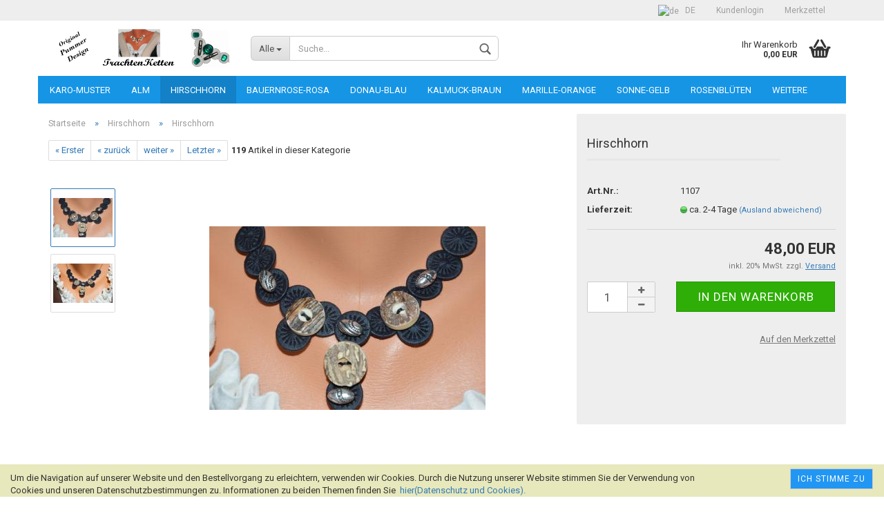

--- FILE ---
content_type: text/html; charset=utf-8
request_url: https://www.trachtenketten.at/de/hirschhorn-206.html
body_size: 9987
content:



	<!DOCTYPE html>
	<html xmlns="http://www.w3.org/1999/xhtml" dir="ltr" lang="de">
		
			<head>
				
					
	
					<!--
			
					=========================================================
					Shopsoftware by Gambio GmbH (c) 2005-2018 [www.gambio.de]
					=========================================================
			
					Gambio GmbH offers you highly scalable E-Commerce-Solutions and Services.
					The Shopsoftware is redistributable under the GNU General Public License (Version 2) [http://www.gnu.org/licenses/gpl-2.0.html].
					based on: E-Commerce Engine Copyright (c) 2006 xt:Commerce, created by Mario Zanier & Guido Winger and licensed under GNU/GPL.
					Information and contribution at http://www.xt-commerce.com
			
					=========================================================
					Please visit our website: www.gambio.de
					=========================================================
			
					-->
				
	
				
					<meta name="viewport" content="width=device-width, initial-scale=1, minimum-scale=1.0, maximum-scale=1.0, user-scalable=no" />
				
	
				
					<meta http-equiv="Content-Type" content="text/html; charset=utf-8" />
		<meta name="language" content="de" />
		<meta name="tracht,country,kette,dirndl,halskette,accessoires,bayern,schweiz,schmuck,armband,ring,ohrring" content="trachtenketten,tracht,country,ohrring,kette,dirndl,halskette,trachtenkette,accessoires,bayern.schweiz,schmuck,armband,ring,horse,pferd,western,edelweiss,enzian," />
		<meta name="keywords" content="keywords,kommagetrennt,tracht,country,kette,dirndl,halskette,accessoires,bayern,schweiz,schmuck,armband,ring,ohrring,trachtenkette,horse,Pferd,western,edelweiss,enzian," />
		<title>Shop-Trachtenketten - Hirschhorn</title>
		<meta property="og:title" content="Hirschhorn" />
		<meta property="og:url" content="https://www.trachtenketten.at/de/hirschhorn-206.html" />
		<meta property="og:site_name" content="Shop-Trachtenketten" />
		<meta property="og:locale" content="de_DE" />
		<meta property="og:type" content="product" />
		<meta property="og:description" content="Hirschhorn-Trachtenketten sind Einzelstücke und somit Unikate." />
		<meta property="og:image" content="https://www.trachtenketten.at/images/product_images/info_images/1107-N457.jpg" />
		<meta property="og:image" content="https://www.trachtenketten.at/images/product_images/info_images/1107-N458.jpg" />

				
	
				
					<base href="https://www.trachtenketten.at/" />
				
	
				
											
							<link rel="shortcut icon" href="https://www.trachtenketten.at/images/logos/favicon.ico" type="image/x-icon" />
						
									
	
				
											
							<link rel="apple-touch-icon" href="https://www.trachtenketten.at/images/logos/favicon.png" />
						
									
	
				
											
							<link id="main-css" type="text/css" rel="stylesheet" href="templates/Honeygrid/main.min.css?bust=1668975897" />
						
									
	
				
					<!--[if lt IE 9]>
					<link type="text/css" rel="stylesheet" href="templates/Honeygrid/styles/ie8.css" />
					<![endif]-->
				
	
				
					<meta name="robots" content="index,follow" />
		<link rel="canonical" href="https://www.trachtenketten.at/de/hirschhorn-206.html" />
		<link rel="alternate" hreflang="x-default" href="https://www.trachtenketten.at/de/hirschhorn-206.html" />
		<link rel="alternate" hreflang="en" href="https://www.trachtenketten.at/en/hirschhorn-206.html" />
		<link rel="alternate" hreflang="de" href="https://www.trachtenketten.at/de/hirschhorn-206.html" />
		
				
	
				
									
				
				
									
			
			</head>
		
		
			<body class="page-product-info"
				  data-gambio-namespace="https://www.trachtenketten.at/templates/Honeygrid/assets/javascript/engine"
				  data-jse-namespace="https://www.trachtenketten.at/JSEngine/build"
				  data-gambio-widget="input_number responsive_image_loader transitions header image_maps modal history dropdown core_workarounds anchor"
				  data-input_number-separator=","
					>
		
				
					
				
		



	


	
	
		<div id="outer-wrapper" >
			
				<header id="header" class="navbar">
					
					
																													
																
						





	<div id="topbar-container">
						
		
					
		
		
			<div class="navbar-topbar">
				
					<nav data-gambio-widget="menu link_crypter" data-menu-switch-element-position="false" data-menu-events='{"desktop": ["click"], "mobile": ["click"]}' data-menu-ignore-class="dropdown-menu">
						<ul class="nav navbar-nav navbar-right">

							
							
							
															
							
							
															
							
							
															
			
															<li class="dropdown navbar-topbar-item first">
									
									
																					
												<a href="#" class="dropdown-toggle" data-toggle-hover="dropdown">
													
														<img src="lang/german/flag.png" title="de" alt="de" class="hidden-xs"/>
													
													
													
														<span class="language-code hidden-xs">
															de
														</span>
													
													
													
														<span class="visible-xs-block">
															Sprache
															
																<span class="glyphicon">
																	<img src="lang/german/flag.png" title="de" alt="de"/>
																</span>
															
														</span>
													
												</a>
											
																			
				
									<ul class="level_2 dropdown-menu arrow-top">
										<li class="arrow"></li>
										<li>
											
												<form action="/de/hirschhorn-206.html" method="get" class="form-horizontal">
													
													
																													
																<div class="form-group">
																	<label for="language-select">Sprache auswählen</label>
																	
	<select name="language" class="form-control" id="language-select">
					
				<option value="de" selected="selected">Deutsch</option>
			
					
				<option value="en">English</option>
			
		
	</select>

																</div>
															
																											
													
													
																											
													
													
																													
																<div class="form-group">
																	<label for="countries-select">Wohnort</label>
																	
	<select name="switch_country" class="form-control" id="countries-select">
					
				<option value="DE" >Deutschland</option>
			
					
				<option value="AT" selected>Österreich</option>
			
					
				<option value="CH" >Schweiz</option>
			
		
	</select>

																</div>
															
																											
													
													
														<div class="dropdown-footer row">
															<input type="submit" class="btn btn-primary btn-block" value="Speichern" title="Speichern" />
														</div>
													
													
													
					
												</form>
											
										</li>
									</ul>
								</li>
														
							
																	
										<li class="dropdown navbar-topbar-item">
											<a title="Anmeldung" href="/de/hirschhorn-206.html#" class="dropdown-toggle" data-toggle-hover="dropdown">
												Kundenlogin
												<span class="fa fa-sign-in visible-xs-block"></span>
											</a>
											




	<ul class="dropdown-menu dropdown-menu-login arrow-top">
		
			<li class="arrow"></li>
		
		
		
			<li class="dropdown-header hidden-xs">Kundenlogin</li>
		
		
		
			<li>
				<form action="https://www.trachtenketten.at/de/login.php?action=process" method="post" class="form-horizontal">
					
						<div class="form-group">
							<input type="email" id="login-username" class="form-control" placeholder="E-Mail" name="email_address" />
						</div>
					
					
						<div class="form-group">
							<input type="password" id="login-password" class="form-control" placeholder="Passwort" name="password" />
						</div>
					
					
						<div class="dropdown-footer row">
							
								<input type="submit" class="btn btn-primary btn-block" value="Anmelden" />
							
	

	
							<ul>
								
									<li>
										<a title="Konto erstellen" href="https://www.trachtenketten.at/de/login.php">
											Konto erstellen
										</a>
									</li>
								
								
									<li>
										<a title="Passwort vergessen?" href="https://www.trachtenketten.at/de/password_double_opt.php">
											Passwort vergessen?
										</a>
									</li>
								
							</ul>
						</div>
					
				</form>
			</li>
		
	</ul>

										</li>
									
															

							
							
							
																	
										<li class="navbar-topbar-item">
											<a href="https://www.trachtenketten.at/de/wish_list.php" title="Merkzettel anzeigen">
												Merkzettel
												<span class="fa fa-thumb-tack visible-xs-block"></span>
											</a>
										</li>
									
															
			
						</ul>
					</nav>
				
			</div>
		
	</div>

					
			
					
						<div class="inside">
				
							<div class="row">
					
								
																																									
									<div class="navbar-header" data-gambio-widget="mobile_menu">
																					
													
		<div id="navbar-brand" class="navbar-brand">
			<a href="https://www.trachtenketten.at/" title="Shop-Trachtenketten">
				<img class="img-responsive" src="https://www.trachtenketten.at/images/logos/logobaste_verkleinert1_logo.jpg" alt="Shop-Trachtenketten-Logo">
			</a>
		</div>
	

											
																				
											
	
	
			
	
		<button type="button" class="navbar-toggle" data-mobile_menu-target="#categories .navbar-collapse"
		        data-mobile_menu-body-class="categories-open" data-mobile_menu-toggle-content-visibility>
			<i class="gm-menu"></i>
		</button>
	
	
	
		<button type="button" class="navbar-toggle cart-icon" data-mobile_menu-location="shopping_cart.php">
			<i class="gm-cart-basket"></i>
			<span class="cart-products-count hidden">
				0
			</span>
		</button>
	
	
			
			<button type="button" class="navbar-toggle" data-mobile_menu-target="#search" data-mobile_menu-body-class="search-open"
					data-mobile_menu-toggle-content-visibility>
				<i class="gm-search"></i>
			</button>
		
	
										
									</div>
								
								
								
																			






	<div id="search" class="navbar-search collapse navbar-collapse">
		
		
						<p class="navbar-search-header dropdown-header">Suche</p>
		
		
		
			<form action="de/advanced_search_result.php" method="get" data-gambio-widget="live_search">
		
				<div class="navbar-search-input-group input-group">
					<div class="navbar-search-input-group-btn input-group-btn custom-dropdown" data-dropdown-trigger-change="false" data-dropdown-trigger-no-change="false">
						
						
							<button type="button" class="btn btn-default dropdown-toggle" data-toggle="dropdown" aria-haspopup="true" aria-expanded="false">
								<span class="dropdown-name">Alle</span> <span class="caret"></span>
							</button>
						
						
						
															
									<ul class="dropdown-menu">
																				
												<li><a href="#" data-rel="0">Alle</a></li>
											
																							
													<li><a href="#" data-rel="20">Karo-Muster</a></li>
												
																							
													<li><a href="#" data-rel="1">Alm</a></li>
												
																							
													<li><a href="#" data-rel="2">Hirschhorn</a></li>
												
																							
													<li><a href="#" data-rel="5">Bauernrose-rosa</a></li>
												
																							
													<li><a href="#" data-rel="6">Donau-blau</a></li>
												
																							
													<li><a href="#" data-rel="7">Kalmuck-braun</a></li>
												
																							
													<li><a href="#" data-rel="8">Marille-orange</a></li>
												
																							
													<li><a href="#" data-rel="9">Sonne-gelb</a></li>
												
																							
													<li><a href="#" data-rel="10">Rosenblüten</a></li>
												
																							
													<li><a href="#" data-rel="11">Mohn-rot</a></li>
												
																							
													<li><a href="#" data-rel="17">Wiesen-grün</a></li>
												
																							
													<li><a href="#" data-rel="18">Flieder-lila</a></li>
												
																							
													<li><a href="#" data-rel="19">Universal</a></li>
												
																							
													<li><a href="#" data-rel="21">Wuschelig-Fell</a></li>
												
																							
													<li><a href="#" data-rel="22">Komplett-Sets</a></li>
												
																							
													<li><a href="#" data-rel="23">Gutscheine</a></li>
												
																							
													<li><a href="#" data-rel="24">Verkaufshilfen</a></li>
												
											
										
									</ul>
								
													
						
						
															
									<select name="categories_id" id="search-categories-id">
										<option value="0">Alle</option>
																																	
													<option value="20">Karo-Muster</option>
												
																							
													<option value="1">Alm</option>
												
																							
													<option value="2">Hirschhorn</option>
												
																							
													<option value="5">Bauernrose-rosa</option>
												
																							
													<option value="6">Donau-blau</option>
												
																							
													<option value="7">Kalmuck-braun</option>
												
																							
													<option value="8">Marille-orange</option>
												
																							
													<option value="9">Sonne-gelb</option>
												
																							
													<option value="10">Rosenblüten</option>
												
																							
													<option value="11">Mohn-rot</option>
												
																							
													<option value="17">Wiesen-grün</option>
												
																							
													<option value="18">Flieder-lila</option>
												
																							
													<option value="19">Universal</option>
												
																							
													<option value="21">Wuschelig-Fell</option>
												
																							
													<option value="22">Komplett-Sets</option>
												
																							
													<option value="23">Gutscheine</option>
												
																							
													<option value="24">Verkaufshilfen</option>
												
											
										
									</select>
								
													
						
					</div>
					<input type="text" name="keywords" placeholder="Suche..." class="form-control search-input" autocomplete="off" />
					
					
						<button type="submit" class="gm-search form-control-feedback"></button>
					
					
				</div>
		
				
									<input type="hidden" value="1" name="inc_subcat" />
								
				
					<div class="navbar-search-footer visible-xs-block">
						
							<button class="btn btn-primary btn-block" type="submit">
								Suche...
							</button>
						
						
							<a href="advanced_search.php" class="btn btn-default btn-block" title="Erweiterte Suche">
								Erweiterte Suche
							</a>
						
					</div>
				
				
				<div class="search-result-container"></div>
		
			</form>
		
	</div>

																	
							
								
																			
											
	<div class="custom-container">
		
			<div class="inside">
				
											
							<!--&nbsp;-->
						
									
			</div>
		
	</div>

										
																	
							
								
																			
																						


	<nav id="cart-container" class="navbar-cart" data-gambio-widget="menu cart_dropdown" data-menu-switch-element-position="false">
		
			<ul class="cart-container-inner">
				
					<li>
						<a href="https://www.trachtenketten.at/de/shopping_cart.php" class="dropdown-toggle">
							
								<i class="gm-cart-basket"></i>
								<span class="cart">
									Ihr Warenkorb<br />
									<span class="products">
										 0,00 EUR
									</span>
								</span>
							
							
																	<span class="cart-products-count hidden">
										
									</span>
															
						</a>
						
						



	<ul class="dropdown-menu arrow-top cart-dropdown cart-empty">
		
			<li class="arrow"></li>
		
	
		
					
	
		
			<li class="cart-dropdown-inside">
		
				
									
				
									
						<div class="cart-empty">
							Sie haben noch keine Artikel in Ihrem Warenkorb.
						</div>
					
								
			</li>
		
	</ul>

					</li>
				
			</ul>
		
	</nav>

										
																	
				
							</div>
							
						</div>
					
			
					
					
					

	
		<div class="row cookie-bar bottom"
			 style="background-color: #e7e8bc; opacity: 1"
			 data-gambio-widget="cookie_bar">
			
				<span class="col-sm-9 col-md-10 content">
					
						Um die Navigation auf unserer Website und den Bestellvorgang zu erleichtern, verwenden wir Cookies. Durch die Nutzung unserer Website stimmen Sie der Verwendung von Cookies und unseren Datenschutzbestimmungen zu. Informationen zu beiden Themen finden Sie&nbsp; <a href="/info/privatsphaere-und-datenschutz.html">hier(Datenschutz und Cookies).</a>
					
				</span>
			
			
			
				<span class="col-sm-3 col-md-2 close-button">
					
						<a href="#"
						   style="background-color: #2196F3; color: #ffffff; "
						   class="btn btn-default btn-sm close-button">
															Ich stimme zu
													</a>
					

					
											
				</span>
			
		</div>
	


					
						<noscript>
							<div class="alert alert-danger noscript-notice">
								JavaScript ist in Ihrem Browser deaktiviert. Aktivieren Sie JavaScript, um alle Funktionen des Shops nutzen und alle Inhalte sehen zu können.
							</div>
						</noscript>
					
					
					
													
																



	<div id="categories">
		<div class="navbar-collapse collapse">
			
				<nav class="navbar-default navbar-categories" data-gambio-widget="menu">
					
						<ul class="level-1 nav navbar-nav">
															
									<li class="level-1-child" data-id="20">
										
											<a class="dropdown-toggle" href="https://www.trachtenketten.at/de/karo-muster/" title="Karo-Muster">
												
													Karo-Muster
												
																							</a>
										
										
										
																					
										
									</li>
								
															
									<li class="level-1-child" data-id="1">
										
											<a class="dropdown-toggle" href="https://www.trachtenketten.at/de/alm/" title="Alm">
												
													Alm
												
																							</a>
										
										
										
																					
										
									</li>
								
															
									<li class="level-1-child active" data-id="2">
										
											<a class="dropdown-toggle" href="https://www.trachtenketten.at/de/hirschhorn/" title="Hirschhorn">
												
													Hirschhorn
												
																							</a>
										
										
										
																					
										
									</li>
								
															
									<li class="level-1-child" data-id="5">
										
											<a class="dropdown-toggle" href="https://www.trachtenketten.at/de/bauernrose/" title="Bauernrose-rosa">
												
													Bauernrose-rosa
												
																							</a>
										
										
										
																					
										
									</li>
								
															
									<li class="level-1-child" data-id="6">
										
											<a class="dropdown-toggle" href="https://www.trachtenketten.at/de/donau/" title="Donau-blau">
												
													Donau-blau
												
																							</a>
										
										
										
																					
										
									</li>
								
															
									<li class="level-1-child" data-id="7">
										
											<a class="dropdown-toggle" href="https://www.trachtenketten.at/de/kalmuck/" title="Kalmuck-braun">
												
													Kalmuck-braun
												
																							</a>
										
										
										
																					
										
									</li>
								
															
									<li class="level-1-child" data-id="8">
										
											<a class="dropdown-toggle" href="https://www.trachtenketten.at/de/marille/" title="Marille-orange">
												
													Marille-orange
												
																							</a>
										
										
										
																					
										
									</li>
								
															
									<li class="level-1-child" data-id="9">
										
											<a class="dropdown-toggle" href="https://www.trachtenketten.at/de/sonne/" title="Sonne-gelb">
												
													Sonne-gelb
												
																							</a>
										
										
										
																					
										
									</li>
								
															
									<li class="level-1-child" data-id="10">
										
											<a class="dropdown-toggle" href="https://www.trachtenketten.at/de/rosen/" title="Rosenblüten">
												
													Rosenblüten
												
																							</a>
										
										
										
																					
										
									</li>
								
															
									<li class="level-1-child" data-id="11">
										
											<a class="dropdown-toggle" href="https://www.trachtenketten.at/de/mohn/" title="Mohn-rot">
												
													Mohn-rot
												
																							</a>
										
										
										
																					
										
									</li>
								
															
									<li class="level-1-child" data-id="17">
										
											<a class="dropdown-toggle" href="https://www.trachtenketten.at/de/wiesen/" title="Wiesen-grün">
												
													Wiesen-grün
												
																							</a>
										
										
										
																					
										
									</li>
								
															
									<li class="level-1-child" data-id="18">
										
											<a class="dropdown-toggle" href="https://www.trachtenketten.at/de/flieder/" title="Flieder-lila">
												
													Flieder-lila
												
																							</a>
										
										
										
																					
										
									</li>
								
															
									<li class="level-1-child" data-id="19">
										
											<a class="dropdown-toggle" href="https://www.trachtenketten.at/de/universal/" title="Universal">
												
													Universal
												
																							</a>
										
										
										
																					
										
									</li>
								
															
									<li class="level-1-child" data-id="21">
										
											<a class="dropdown-toggle" href="https://www.trachtenketten.at/de/wuschelig/" title="Wuschelig-Fell">
												
													Wuschelig-Fell
												
																							</a>
										
										
										
																					
										
									</li>
								
															
									<li class="level-1-child" data-id="22">
										
											<a class="dropdown-toggle" href="https://www.trachtenketten.at/de/komplett-set/" title="Komplett-Sets">
												
													Komplett-Sets
												
																							</a>
										
										
										
																					
										
									</li>
								
															
									<li class="level-1-child" data-id="23">
										
											<a class="dropdown-toggle" href="https://www.trachtenketten.at/de/gutscheine/" title="Gutscheine">
												
													Gutscheine
												
																							</a>
										
										
										
																					
										
									</li>
								
															
									<li class="level-1-child" data-id="24">
										
											<a class="dropdown-toggle" href="https://www.trachtenketten.at/de/verkaufshilfen/" title="Verkaufshilfen">
												
													Verkaufshilfen
												
																							</a>
										
										
										
																					
										
									</li>
								
							
							
							
							
							
								<li class="dropdown dropdown-more" style="display: none">
									<a class="dropdown-toggle" href="#" title="">
										Weitere
									</a>
									<ul class="level-2 dropdown-menu ignore-menu"></ul>
								</li>
							
			
						</ul>
					
				</nav>
			
		</div>
	</div>

							
											
			
				</header>
			
		
			
				
	
			
		
			
				<div id="wrapper">
					<div class="row">
						
						
							<div id="main">
								<div class="main-inside">
									
										
	<div id="breadcrumb_navi" itemscope itemtype="http://schema.org/BreadcrumbList"><span itemprop="itemListElement" itemscope itemtype="http://schema.org/ListItem">
												<a href="https://www.trachtenketten.at/" class="headerNavigation" itemprop="item">
													<span itemprop="name">Startseite</span>
												</a>
												<meta itemprop="position" content="1" />
											</span> &raquo; <span itemprop="itemListElement" itemscope itemtype="http://schema.org/ListItem">
												<a href="https://www.trachtenketten.at/de/hirschhorn/" class="headerNavigation" itemprop="item">
													<span itemprop="name">Hirschhorn</span>
												</a>
												<meta itemprop="position" content="2" />
											</span> &raquo; <span itemprop="itemListElement" itemscope itemtype="http://schema.org/ListItem">
													<span itemprop="name">Hirschhorn</span>
													<meta itemprop="position" content="3" />
											</span></div>

									
									
										
									
									




	
		


	<div id="product_navigation" class="panel-pagination">
		<nav>
			
				<ul class="pagination">
											
							<li>
								<a href="de/hirschhorn-383.html">&laquo; Erster</a>
							</li>
						
							
											
							<li>
								<a href="de/hirschhorn-386.html">&laquo; zurück</a>
							</li>
						
							
											
							<li>
								<a href="de/hirschhorn-222.html">weiter &raquo;</a>
							</li>
						
							
											
							<li>
								<a href="de/hirschhorn-51.html">Letzter &raquo;</a>
							</li>
						
									</ul>
			
			
			
				<span><strong>119</strong> Artikel in dieser Kategorie</span>
			
		</nav>
	</div>

	
	
	<div class="product-info product-info-default row" itemscope="itemscope" itemtype="http://schema.org/Product">
		
		
			
	<div id="product_image_layer">
	
		<div class="product-info-layer-image">
			<div class="product-info-image-inside">
				
									

	
			
	
	<div>
		<div id="product-info-layer-image" class="swiper-container" data-gambio-_widget="swiper" data-swiper-target="" data-swiper-controls="#product-info-layer-thumbnails" data-swiper-slider-options='{"breakpoints": [], "pagination": ".js-product-info-layer-image-pagination", "nextButton": ".js-product-info-layer-image-button-next", "prevButton": ".js-product-info-layer-image-button-prev", "effect": "fade", "autoplay": null, "initialSlide": ""}' >
			<div class="swiper-wrapper" >
			
				
											
															
																	

								
																			
																					
																	

								
									
			<div class="swiper-slide" >
				<div class="swiper-slide-inside ">
									
						<img 								class="img-responsive"
								 style="margin-top: 7px;"																src="images/product_images/popup_images/1107-N457.jpg"
								 alt="Hirschhorn"								 title="Hirschhorn"								 data-magnifier-src="images/product_images/popup_images/1107-N457.jpg"						/>
					
							</div>
			
			</div>
	

								
															
																	

								
																			
																					
																	

								
									
			<div class="swiper-slide"  data-index="1">
				<div class="swiper-slide-inside ">
									
						<img 								class="img-responsive"
								 style="margin-top: 7px;"																src="images/product_images/popup_images/1107-N458.jpg"
								 alt="Hirschhorn"								 title="Hirschhorn"								 data-magnifier-src="images/product_images/popup_images/1107-N458.jpg"						/>
					
							</div>
			
			</div>
	

								
							
						
									
			</div>
			
			
				<script type="text/mustache">
					<template>
						
							{{#.}}
								<div class="swiper-slide {{className}}">
									<div class="swiper-slide-inside">
										<img {{{srcattr}}} alt="{{title}}" title="{{title}}" itemprop="image" />
									</div>
								</div>
							{{/.}}
						
					</template>
				</script>
			
			
	</div>
	
	
					
				<div class="js-product-info-layer-image-button-prev swiper-button-prev"></div>
			
			
				<div class="js-product-info-layer-image-button-next swiper-button-next"></div>
			
			
			
	</div>
	
	
			

								
			</div>
		</div>
	
		
					
				<div class="product-info-layer-thumbnails">
					

	
			
	
	<div>
		<div id="product-info-layer-thumbnails" class="swiper-container" data-gambio-_widget="swiper" data-swiper-target="#product-info-layer-image" data-swiper-controls="" data-swiper-slider-options='{"breakpoints": [], "pagination": ".js-product-info-layer-thumbnails-pagination", "nextButton": ".js-product-info-layer-thumbnails-button-next", "prevButton": ".js-product-info-layer-thumbnails-button-prev", "spaceBetween": 10, "loop": false, "slidesPerView": "auto", "autoplay": null, "initialSlide": ""}' data-swiper-breakpoints="[]">
			<div class="swiper-wrapper" >
			
				
											
															
																	

								
																	

								
									
			<div class="swiper-slide" >
				<div class="swiper-slide-inside ">
									
						<div class="align-middle">
							<img
									class="img-responsive"
																		src="images/product_images/gallery_images/1107-N457.jpg"
									 alt="Preview: Hirschhorn"									 title="Preview: Hirschhorn"									 data-magnifier-src="images/product_images/popup_images/1107-N457.jpg"							/>
						</div>
					
							</div>
			
			</div>
	

								
															
																	

								
																	

								
									
			<div class="swiper-slide"  data-index="1">
				<div class="swiper-slide-inside ">
									
						<div class="align-middle">
							<img
									class="img-responsive"
																		src="images/product_images/gallery_images/1107-N458.jpg"
									 alt="Preview: Hirschhorn"									 title="Preview: Hirschhorn"									 data-magnifier-src="images/product_images/popup_images/1107-N458.jpg"							/>
						</div>
					
							</div>
			
			</div>
	

								
							
						
									
			</div>
			
			
				<script type="text/mustache">
					<template>
						
							{{#.}}
								<div class="swiper-slide {{className}}">
									<div class="swiper-slide-inside">
										<img {{{srcattr}}} alt="{{title}}" title="{{title}}" itemprop="image" />
									</div>
								</div>
							{{/.}}
						
					</template>
				</script>
			
			
	</div>
	
	
			
			
	</div>
	
	
			

				</div>
			
				
	
	</div>

		

		
			<div class="product-info-content col-xs-12">

				
					<div class="row">
						
						
							<div class="product-info-title-mobile col-xs-12 visible-xs-block visible-sm-block">
								
									<span>Hirschhorn</span>
								

								
									<div>
																			</div>
								
							</div>
						

						
							
						

						
															
									<div class="product-info-stage col-xs-12 col-md-8">

										
												
		<div class="product-info-image has-zoom" data-gambio-widget="image_gallery magnifier" data-magnifier-target=".magnifier-target">
			<div class="product-info-image-inside">
				

	
			
	
	<div>
		<div id="product_image_swiper" class="swiper-container" data-gambio-widget="swiper" data-swiper-target="" data-swiper-controls="#product_thumbnail_swiper, #product_thumbnail_swiper_mobile" data-swiper-slider-options='{"breakpoints": [], "pagination": ".js-product_image_swiper-pagination", "nextButton": ".js-product_image_swiper-button-next", "prevButton": ".js-product_image_swiper-button-prev", "effect": "fade", "autoplay": null}' >
			<div class="swiper-wrapper" >
			
				
											
															
																	

								
																	

								
									
			<div class="swiper-slide" >
				<div class="swiper-slide-inside ">
									
						<a
							href="images/product_images/popup_images/1107-N457.jpg"
							title="Hirschhorn"
							>
							<img  itemprop="image"									class="img-responsive"
									 style="margin-top: 7px;"																		src="images/product_images/info_images/1107-N457.jpg"
									 alt="Hirschhorn"									 title="Hirschhorn"									 data-magnifier-src="images/product_images/popup_images/1107-N457.jpg"							/>
						</a>
					
							</div>
			
			</div>
	

								
															
																	

								
																	

								
									
			<div class="swiper-slide"  data-index="1">
				<div class="swiper-slide-inside ">
									
						<a
							href="images/product_images/popup_images/1107-N458.jpg"
							title="Hirschhorn"
							>
							<img  itemprop="image"									class="img-responsive"
									 style="margin-top: 7px;"																		src="images/product_images/info_images/1107-N458.jpg"
									 alt="Hirschhorn"									 title="Hirschhorn"									 data-magnifier-src="images/product_images/popup_images/1107-N458.jpg"							/>
						</a>
					
							</div>
			
			</div>
	

								
							
						
									
			</div>
			
			
				<script type="text/mustache">
					<template>
						
							{{#.}}
								<div class="swiper-slide {{className}}">
									<div class="swiper-slide-inside">
										<img {{{srcattr}}} alt="{{title}}" title="{{title}}" itemprop="image" />
									</div>
								</div>
							{{/.}}
						
					</template>
				</script>
			
			
	</div>
	
	
			
			
	</div>
	
	
			

			</div>
		</div>
	

	
		<div class="product-info-thumbnails hidden-xs hidden-sm swiper-vertical">
			

	
			
	
	<div>
		<div id="product_thumbnail_swiper" class="swiper-container" data-gambio-widget="swiper" data-swiper-target="#product_image_swiper" data-swiper-controls="" data-swiper-slider-options='{"breakpoints": [], "pagination": ".js-product_thumbnail_swiper-pagination", "nextButton": ".js-product_thumbnail_swiper-button-next", "prevButton": ".js-product_thumbnail_swiper-button-prev", "spaceBetween": 10, "loop": false, "direction": "vertical", "slidesPerView": 4, "autoplay": null}' data-swiper-breakpoints="[]">
			<div class="swiper-wrapper" >
			
				
											
															
																	

								
																	

								
									
			<div class="swiper-slide" >
				<div class="swiper-slide-inside vertical">
									
						<div class="align-middle">
							<img
									class="img-responsive"
																		src="images/product_images/gallery_images/1107-N457.jpg"
									 alt="Preview: Hirschhorn"									 title="Preview: Hirschhorn"									 data-magnifier-src="images/product_images/popup_images/1107-N457.jpg"							/>
						</div>
					
							</div>
			
			</div>
	

								
															
																	

								
																	

								
									
			<div class="swiper-slide"  data-index="1">
				<div class="swiper-slide-inside vertical">
									
						<div class="align-middle">
							<img
									class="img-responsive"
																		src="images/product_images/gallery_images/1107-N458.jpg"
									 alt="Preview: Hirschhorn"									 title="Preview: Hirschhorn"									 data-magnifier-src="images/product_images/popup_images/1107-N458.jpg"							/>
						</div>
					
							</div>
			
			</div>
	

								
							
						
									
			</div>
			
			
				<script type="text/mustache">
					<template>
						
							{{#.}}
								<div class="swiper-slide {{className}}">
									<div class="swiper-slide-inside">
										<img {{{srcattr}}} alt="{{title}}" title="{{title}}" itemprop="image" />
									</div>
								</div>
							{{/.}}
						
					</template>
				</script>
			
			
	</div>
	
	
			
			
	</div>
	
	
			

		</div>
		<div class="product-info-thumbnails-mobile col-xs-12 visible-xs-block visible-sm-block">
			

	
			
	
	<div>
		<div id="product_thumbnail_swiper_mobile" class="swiper-container" data-gambio-widget="swiper" data-swiper-target="#product_image_swiper" data-swiper-controls="" data-swiper-slider-options='{"breakpoints": [], "pagination": ".js-product_thumbnail_swiper_mobile-pagination", "nextButton": ".js-product_thumbnail_swiper_mobile-button-next", "prevButton": ".js-product_thumbnail_swiper_mobile-button-prev", "spaceBetween": 10, "loop": false, "direction": "horizontal", "slidesPerView": 4, "autoplay": null}' data-swiper-breakpoints="[]">
			<div class="swiper-wrapper" >
			
				
											
															
																	

								
																	

								
									
			<div class="swiper-slide" >
				<div class="swiper-slide-inside ">
									
						<div class="align-vertical">
							<img
																		src="images/product_images/gallery_images/1107-N457.jpg"
									 alt="Mobile Preview: Hirschhorn"									 title="Mobile Preview: Hirschhorn"									 data-magnifier-src="images/product_images/popup_images/1107-N457.jpg"							/>
						</div>
					
							</div>
			
			</div>
	

								
															
																	

								
																	

								
									
			<div class="swiper-slide"  data-index="1">
				<div class="swiper-slide-inside ">
									
						<div class="align-vertical">
							<img
																		src="images/product_images/gallery_images/1107-N458.jpg"
									 alt="Mobile Preview: Hirschhorn"									 title="Mobile Preview: Hirschhorn"									 data-magnifier-src="images/product_images/popup_images/1107-N458.jpg"							/>
						</div>
					
							</div>
			
			</div>
	

								
							
						
									
			</div>
			
			
				<script type="text/mustache">
					<template>
						
							{{#.}}
								<div class="swiper-slide {{className}}">
									<div class="swiper-slide-inside">
										<img {{{srcattr}}} alt="{{title}}" title="{{title}}" itemprop="image" />
									</div>
								</div>
							{{/.}}
						
					</template>
				</script>
			
			
	</div>
	
	
			
			
	</div>
	
	
			

		</div>
	

										

										
																					
					
									</div>
								
													
						
						
														<div class="product-info-details col-xs-12 col-md-4" data-gambio-widget="stickybox cart_handler product_min_height_fix">
				
								
									<div class="loading-overlay"></div>
									<div class="magnifier-overlay"></div>
									<div class="magnifier-target">
										<div class="preloader"></div>
									</div>
								

								
																	
				
								
									
								
								
								
									<form action="de/product_info.php?gm_boosted_product=hirschhorn-206&amp;language=de&amp;products_id=206&amp;action=add_product" class="form-horizontal js-product-form product-info">
					
										
											<div class="hidden-xs hidden-sm">
											
																							
											</div>
										
										
										
											<h1 class="product-info-title-desktop hidden-xs hidden-sm"><span itemprop="name">Hirschhorn</span></h1>
										
					
										
																							
													<dl class="dl-horizontal">
														
																
		<dt class="col-xs-4 text-left">
			Art.Nr.:
		</dt>
		<dd class="col-xs-8 model-number">
			<span itemprop="model">1107</span>
		</dd>
	

														

														
																
		<dt class="col-xs-4 text-left">
			
				<label>
					Lieferzeit:
				</label>
			
		</dt>
		<dd class="col-xs-8">
							
					<span class="img-shipping-time">
						<img src="images/icons/status/green.png" alt="ca. 2-4 Tage" />
					</span>
				
						
				<span class="products-shipping-time-value">
					ca. 2-4 Tage
				</span>
			
							
					<a class="js-open-modal text-small" data-modal-type="iframe" data-modal-settings='{"title": "Lieferzeit:"}' href="de/popup/Versand-und-Zahlungsbedingungen.html">
						(Ausland abweichend)
					</a>
				
								</dd>
	

														

														
															
														
	
														
															
														
							
														
																													

														
																													
													</dl>
												
																					
					
										
											
		

	
										
					
										
											
										
					
										
											<div class="attribute-images"></div>
										
					
										
											
	

										
					
										
											
										
					
										
																					
					
										
											<div class="cart-error-msg alert alert-danger" role="alert"></div>
										
					
										
											<div class="price-container"  itemprop="offers" itemscope="itemscope" itemtype="http://schema.org/Offer">
												
													<div class="price-calc-container" id="attributes-calc-price">

														
															
	<div class="current-price-container">
		
			<span itemprop="price" content="48.00"> 48,00 EUR</span>
		
			</div>
	
		<meta itemprop="priceCurrency" content="EUR" />
	
	
		<p class="tax-shipping-text text-small">
			inkl. 20% MwSt. zzgl. 
				<a class="gm_shipping_link lightbox_iframe" href="https://www.trachtenketten.at/de/popup/Versand-und-Zahlungsbedingungen.html" 
						target="_self" 
						data-modal-settings='{"title":"Versand", "sectionSelector": ".content_text", "bootstrapClass": "modal-lg"}'>
					<span style="text-decoration:underline">Versand</span>
		        </a>
		</p>
	

														
							
														
																															
																																	

																
																	
	<div class="row">
	
		<meta itemprop="availability" content="http://schema.org/InStock" />
		
					<meta itemprop="itemCondition" content="http://schema.org/NewCondition" />
				
		<input type="hidden" name="products_id" id="products-id" value="206" />
	
		
			<div class="input-number" data-type="float" data-stepping="1">

				
									

				
					<div class="input-group">
						<a class="btn btn-default btn-lg btn-minus"><span class="fa fa-minus"></span></a>
						<input type="text" class="form-control input-lg pull-right js-calculate-qty" value="1" id="attributes-calc-quantity" name="products_qty" />
						<a class="input-group-btn btn btn-default btn-lg btn-plus"><span class="fa fa-plus"></span></a>
					</div>
				

			</div>
		
		
		
			<div class="button-container">
				<input name="btn-add-to-cart" type="submit" class="btn btn-lg btn-buy btn-block js-btn-add-to-cart" value="In den Warenkorb" title="In den Warenkorb" />
			</div>
		
	
		
			
		

		
							
					<div class="col-xs-12 wishlist-container">
						<a href="#" class="btn-wishlist" title="Auf den Merkzettel">Auf den Merkzettel</a>
					</div>
				
					

		
					

		
					
	</div>

																
																													
							
													</div>
												
											</div>
										
					
										
											
										
					
									</form>
								

								
																			
											
										
																	
							</div>
						
			
						
							<div class="product-info-description col-md-8" data-gambio-widget="tabs">
								


	
			

	
								

	
					
				<div class="nav-tabs-container" data-gambio-widget="tabs">
			
					<!-- Nav tabs -->
					
						<ul class="nav nav-tabs">
							
																	
										<li class="active">
											<a href="#" title="Beschreibung" onclick="return false">
												Beschreibung
											</a>
										</li>
									
															
							
							
								
							

							
															
						</ul>
					
			
					<!-- Tab panes -->
					
						<div class="tab-content">
							
																	
										<div class="tab-pane active">
											
												<div class="tab-heading">
													<a href="#" onclick="return false">Beschreibung</a>
												</div>
											

											
												<div class="tab-body active" itemprop="description">
													Hirschhorn-Trachtenketten sind Einzelst&uuml;cke und somit Unikate.

													
														
	

													
												</div>
											
										</div>
									
															
							
							
								
							

							
															
						</div>
					
				</div>
			
			

							</div>
						
			
						
													
			
						
							<div class="product-info-share col-md-8">
									
		<div data-gambio-widget="social_share"
		     data-social_share-whatsapp		     data-social_share-facebook		     data-social_share-twitter		     		     >
		</div>
	

							</div>
						
			
						
																								
										<div id="product-ratings" class="product-info-rating col-md-8">
											



	<div data-gambio-widget="more_text">
					
				<h2>Kundenrezensionen</h2>
			
	
			
				<p class="no-rating-hint">Leider sind noch keine Bewertungen vorhanden. Seien Sie der Erste, der das Produkt bewertet.</p>
			
			
					
				<div class="row">
					<div class="col-xs-6 col-xs-offset-6 col-sm-4 col-sm-offset-8 col-md-4 col-md-offset-8 text-right">
						
							<a class="btn btn-primary btn-block" href="https://www.trachtenketten.at/de/product_reviews_write.php?info=p206_hirschhorn.html" title="Ihre Meinung">
								Ihre Meinung
							</a>
						
					</div>
				</div>
			
			</div>

										</div>
									
																					
			
					</div><!-- // .row -->
				
			</div><!-- // .product-info-content -->
		
	
		
			<div class="product-info-listings col-xs-12 clearfix" data-gambio-widget="product_hover">
				
	
		
	

	
		
	
	
	
		
	
	
	
		
	
	
	
		
	
	
	
			
	
	
			

			</div>
		
	
	</div><!-- // .product-info -->


								</div>
							</div>
						
			
						
							<aside id="left">
								
																			<div id="gm_box_pos_1" class="gm_box_container">



	<div class="box box-categories panel panel-default">
		<nav class="navbar-categories-left"
			 data-gambio-widget="menu"
			 data-menu-menu-type="vertical"
			 data-menu-unfold-level="1"
			 data-menu-accordion="false"
			 data-menu-show-all-link="false"
		>

			
				<ul class="level-1 nav">
					

																		<li class="unfolded level-1-child"
								data-id="20">
								<a class="dropdown-toggle "
								   href="https://www.trachtenketten.at/de/karo-muster/"
								   title="Karo-Muster">
																		Karo-Muster								</a>

								
							</li>
													<li class="unfolded level-1-child"
								data-id="1">
								<a class="dropdown-toggle "
								   href="https://www.trachtenketten.at/de/alm/"
								   title="Alm">
																		Alm								</a>

								
							</li>
													<li class="unfolded level-1-child active"
								data-id="2">
								<a class="dropdown-toggle "
								   href="https://www.trachtenketten.at/de/hirschhorn/"
								   title="Hirschhorn">
																		Hirschhorn								</a>

								
							</li>
													<li class="unfolded level-1-child"
								data-id="5">
								<a class="dropdown-toggle "
								   href="https://www.trachtenketten.at/de/bauernrose/"
								   title="Bauernrose-rosa">
																		Bauernrose-rosa								</a>

								
							</li>
													<li class="unfolded level-1-child"
								data-id="6">
								<a class="dropdown-toggle "
								   href="https://www.trachtenketten.at/de/donau/"
								   title="Donau-blau">
																		Donau-blau								</a>

								
							</li>
													<li class="unfolded level-1-child"
								data-id="7">
								<a class="dropdown-toggle "
								   href="https://www.trachtenketten.at/de/kalmuck/"
								   title="Kalmuck-braun">
																		Kalmuck-braun								</a>

								
							</li>
													<li class="unfolded level-1-child"
								data-id="8">
								<a class="dropdown-toggle "
								   href="https://www.trachtenketten.at/de/marille/"
								   title="Marille-orange">
																		Marille-orange								</a>

								
							</li>
													<li class="unfolded level-1-child"
								data-id="9">
								<a class="dropdown-toggle "
								   href="https://www.trachtenketten.at/de/sonne/"
								   title="Sonne-gelb">
																		Sonne-gelb								</a>

								
							</li>
													<li class="unfolded level-1-child"
								data-id="10">
								<a class="dropdown-toggle "
								   href="https://www.trachtenketten.at/de/rosen/"
								   title="Rosenblüten">
																		Rosenblüten								</a>

								
							</li>
													<li class="unfolded level-1-child"
								data-id="11">
								<a class="dropdown-toggle "
								   href="https://www.trachtenketten.at/de/mohn/"
								   title="Mohn-rot">
																		Mohn-rot								</a>

								
							</li>
													<li class="unfolded level-1-child"
								data-id="17">
								<a class="dropdown-toggle "
								   href="https://www.trachtenketten.at/de/wiesen/"
								   title="Wiesen-grün">
																		Wiesen-grün								</a>

								
							</li>
													<li class="unfolded level-1-child"
								data-id="18">
								<a class="dropdown-toggle "
								   href="https://www.trachtenketten.at/de/flieder/"
								   title="Flieder-lila">
																		Flieder-lila								</a>

								
							</li>
													<li class="unfolded level-1-child"
								data-id="19">
								<a class="dropdown-toggle "
								   href="https://www.trachtenketten.at/de/universal/"
								   title="Universal">
																		Universal								</a>

								
							</li>
													<li class="unfolded level-1-child"
								data-id="21">
								<a class="dropdown-toggle "
								   href="https://www.trachtenketten.at/de/wuschelig/"
								   title="Wuschelig-Fell">
																		Wuschelig-Fell								</a>

								
							</li>
													<li class="unfolded level-1-child"
								data-id="22">
								<a class="dropdown-toggle "
								   href="https://www.trachtenketten.at/de/komplett-set/"
								   title="Komplett-Sets">
																		Komplett-Sets								</a>

								
							</li>
													<li class="unfolded level-1-child"
								data-id="23">
								<a class="dropdown-toggle "
								   href="https://www.trachtenketten.at/de/gutscheine/"
								   title="Gutscheine">
																		Gutscheine								</a>

								
							</li>
													<li class="unfolded level-1-child"
								data-id="24">
								<a class="dropdown-toggle "
								   href="https://www.trachtenketten.at/de/verkaufshilfen/"
								   title="Verkaufshilfen">
																		Verkaufshilfen								</a>

								
							</li>
						
					
				</ul>
			

		</nav>
	</div>
</div>
<div id="gm_box_pos_8" class="gm_box_container">



	
		
	<div class="box box-newsletter panel panel-default">
		
			<div class="panel-heading">
									Newsletter-Anmeldung
							</div>
		
		<div class="panel-body">

	
	
	
		<form id="sign_in" action="de/newsletter.php" method="post" data-jse-extensions="validator">
			
			
				<fieldset>
					
					
						<div class="form-group input-container">
							<span class="input-container">
								
									<input type="email" placeholder="E-Mail" class="form-control validate" id="newsletter-email" name="email" value="" data-validator-validate="required email" />
									<i class="fa fa-envelope"></i>
								
							</span>
						</div>
					
					
					
						<div class="form-group">
							
								<button type="submit" class="btn btn-block btn-primary btn-sm" title="Weiter zur Newsletter-Anmeldung">
									Anmelden
								</button>
							
						</div>
					
			
				</fieldset>
			
		
		</form>
	
	
	
		
		</div>
	</div>

	
</div>

																	
								
																	
							</aside>
						
			
						
							<aside id="right">
								
																			
																	
							</aside>
						
			
					</div>
				</div>
			
			
			
	<footer id="footer">
					
				<div class="footer-header">
					<p style="text-align: center;">
	<span style="font-size: 14px;"><span style="color: rgb(0, 153, 255);">Unser Sortiment wird laufend mit neuen&nbsp;Kreationen erg&auml;nzt.</span></span><br />
	<br />
	<span style="font-size: 14px;"><span style="color: rgb(0, 153, 255);">Nichts Passendes gefunden? Kein Problem:&nbsp;&nbsp;<strong><a href="info/nichts-passendes-gefunden.html">Hier klicken</a></strong></span></span>
</p>

				</div>
			
				
		
			<div class="inside">
				<div class="row">
					
						<div class="footer-col-1">


	<div class="box box-content panel panel-default">
		
			<div class="panel-heading">
				
					<span class="panel-title">Rechtliches</span>
				
			</div>
		
		
			<div class="panel-body">
				
					<nav>
						
							<ul class="nav">
																	
										<li>
											
												<a href="https://www.trachtenketten.at/de/info/impressum.html" title="Impressum">
													Impressum
												</a>
											
										</li>
									
																	
										<li>
											
												<a href="https://www.trachtenketten.at/de/info/mein-kontakt.html" title="Kontakt">
													Kontakt
												</a>
											
										</li>
									
																	
										<li>
											
												<a href="https://www.trachtenketten.at/de/info/allgemeine-geschaeftsbedingungen.html" title="AGB">
													AGB
												</a>
											
										</li>
									
																	
										<li>
											
												<a href="https://www.trachtenketten.at/de/info/Versand-und-Zahlungsbedingungen.html" title="Versand- & Zahlungsbedingungen">
													Versand- & Zahlungsbedingungen
												</a>
											
										</li>
									
																	
										<li>
											
												<a href="https://www.trachtenketten.at/de/info/Widerrufsrecht-und-Muster-Widerrufsformular.html" title="Widerrufsrecht & Muster-Widerrufsformular">
													Widerrufsrecht & Muster-Widerrufsformular
												</a>
											
										</li>
									
																	
										<li>
											
												<a href="https://www.trachtenketten.at/de/info/privatsphaere-und-datenschutz.html" title="Privatsphäre und Datenschutz">
													Privatsphäre und Datenschutz
												</a>
											
										</li>
									
								
							</ul>
						
					</nav>
				
			</div>
		
	</div>
</div>
					
					
						<div class="footer-col-2"><p style="text-align: center;">
	<span style="font-size: 14px;"><strong>Design</strong></span>
</p>

<p>
	<span style="font-size: 14px;"><a href="/info/produkte.html"><span style="color: rgb(119, 119, 119);">Herstellung und Materialien</span></a><br />
	<a href="/info/ueber-uns.html"><span style="color: rgb(119, 119, 119);">&Uuml;ber uns</span></a><br />
	<a href="info/nichts-passendes-gefunden.html"><span style="color: rgb(119, 119, 119);">Nichts Passendes gefunden?</span></a></span>
</p>
</div>
					
					
						<div class="footer-col-3"><p style="text-align: center;">
	<span style="font-size: 14px;"><strong>Sicherheit</strong></span>
</p>

<p>
	<img alt="" src="images/ssl-secure-site-seal.png" style="width: 80px; height: 68px;" /><br />
	<br />
	<img alt="" src="images/de-pp-logo-100px.png" style="width: 80px; height: 21px;" />
</p>
</div>
					
					
						<div class="footer-col-4"><p style="text-align: center;">
	<strong><span style="font-size: 14px;">Allgemeine Info</span></strong>
</p>

<p>
	<span style="font-size: 14px;"><a href="/info/info-haendler-loggin.html"><span style="color: rgb(119, 119, 119);">Info zum H&auml;ndler-Login</span></a><br />
	<a href="/info/haendler.html"><span style="color: rgb(119, 119, 119);">Gesch&auml;fte in Ihrer N&auml;he</span></a></span><br />
	&nbsp;
</p>
</div>
					
				</div>
			</div>
		
		
		
			<div class="footer-bottom"><a href="https://www.gambio.de" target="_blank">Onlineshop Software</a> by Gambio.de &copy; 2018</div>
		
	</footer>

	
			
							
			
		</div>
	



			
				


	<a class="pageup" data-gambio-widget="pageup" title="Nach oben" href="#">
		
	</a>

			
			
				
	<div class="layer" style="display: none;">
	
		
	
			<div id="magnific_wrapper">
				<div class="modal-dialog">
					<div class="modal-content">
						{{#title}}
						<div class="modal-header">
							<span class="modal-title">{{title}}</span>
						</div>
						{{/title}}
		
						<div class="modal-body">
							{{{items.src}}}
						</div>
		
						{{#showButtons}}
						<div class="modal-footer">
							{{#buttons}}
							<button type="button" id="button_{{index}}_{{uid}}" data-index="{{index}}" class="btn {{class}}" >{{name}}</button>
							{{/buttons}}
						</div>
						{{/showButtons}}
					</div>
				</div>
			</div>
		
		
			<div id="modal_prompt">
				<div>
					{{#content}}
					<div class="icon">&nbsp;</div>
					<p>{{.}}</p>
					{{/content}}
					<form name="prompt" action="#">
						<input type="text" name="input" value="{{value}}" autocomplete="off" />
					</form>
				</div>
			</div>
		
			<div id="modal_alert">
				<div class="white-popup">
					{{#content}}
					<div class="icon">&nbsp;</div>
					<p>{{{.}}}</p>
					{{/content}}
				</div>
			</div>
	
		
		
	</div>

			

			<script type="text/javascript" src="templates/Honeygrid/assets/javascript/init-de.min.js?bust=f70d2365a74932c293fba5c29ec3b58e" data-page-token="150185e4770117b652cd544b29a74ab5" id="init-js"></script>
		<script async type="text/javascript" src="/gm/javascript/GMCounter.js"></script>

			
							

			
							
		</body>
	</html>
